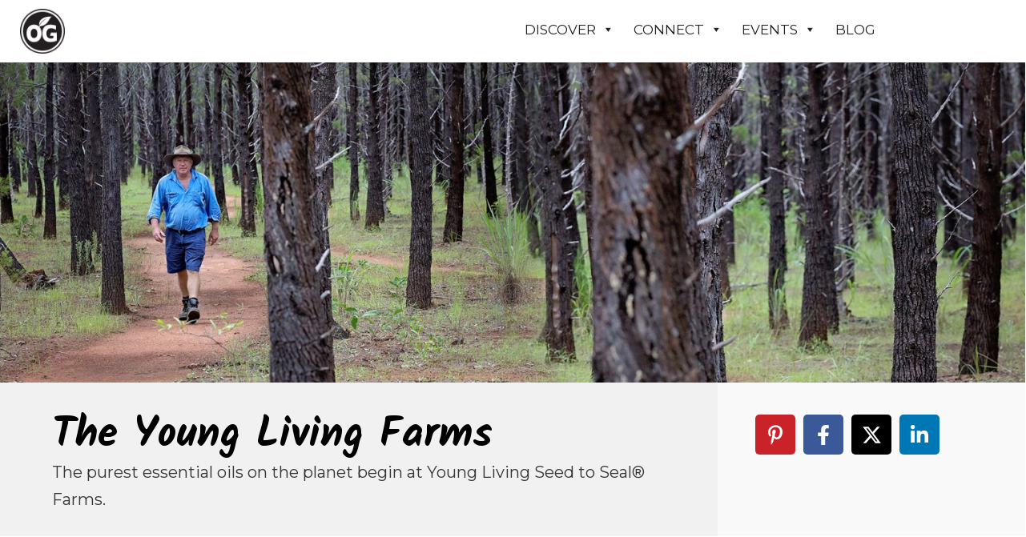

--- FILE ---
content_type: text/html; charset=UTF-8
request_url: https://oilygurus.com/the-young-living-farms/
body_size: 13948
content:

<!doctype html>
<html lang="en-US">
<head>
	<meta charset="UTF-8">
	<meta name="viewport" content="width=device-width, initial-scale=1">
	<link rel="profile" href="https://gmpg.org/xfn/11">

	
<!-- SEO and Open Graph v2.1 Grok Verified -->
<!-- adjust for default fallback image for X and OG as it's a manual path right now -->

<meta charset="UTF-8">
<meta name="viewport" content="width=device-width, initial-scale=1">
<title>The Young Living Farms</title>
<meta name="description" content="Young Living&nbsp;essential oils&nbsp;come with peace of mind you won’t find&nbsp;anywhere&nbsp;else, and it all begins with their farms. Young Living cultivates, harvests and distills many of their essential oils themselves, thus..." />
<meta name="robots" content="index, follow">
<link rel="canonical" href="https://oilygurus.com/the-young-living-farms/" />
<meta property="og:locale" content="en_US" />
<meta property="og:site_name" content="Oily Gurus" />
<meta property="og:type" content="website" />
<meta property="og:title" content="The Young Living Farms" />
<meta property="og:description" content="Young Living&nbsp;essential oils&nbsp;come with peace of mind you won’t find&nbsp;anywhere&nbsp;else, and it all begins with their farms. Young Living cultivates, harvests and distills many of their essential oils themselves, thus..." />
<meta property="og:url" content="https://oilygurus.com/the-young-living-farms/" />
<meta property="og:image" content="https://oilygurus.com/wp-content/themes/oily-gurus/images/default-og-image.jpg" />
<meta name="twitter:card" content="summary_large_image">
<meta name="twitter:site" content="">
<meta name="twitter:title" content="The Young Living Farms" />
<meta name="twitter:description" content="Young Living&nbsp;essential oils&nbsp;come with peace of mind you won’t find&nbsp;anywhere&nbsp;else, and it all begins with their farms. Young Living cultivates, harvests and distills many of their essential oils themselves, thus..." />
<meta name="twitter:image" content="https://oilygurus.com/wp-content/themes/oily-gurus/images/default-og-image.jpg" />
<!-- End SEO and Open Graph -->
	<!-- Favicons -->
	<link href='https://oilygurus.com/wp-content/themes/oily-gurus/assets/media/favicon.png' rel='icon' type='images/jpg'/>
	<link rel="apple-touch-icon-precomposed" href="https://oilygurus.com/wp-content/themes/oily-gurus/assets/media/featured/large-favicon.png">
	<meta name="msapplication-TileColor" content="#fff">
	<meta name="msapplication-TileImage" content="https://oilygurus.com/wp-content/themes/oily-gurus/assets/media/featured/large-favicon.png">

	<link rel="preconnect" href="https://fonts.googleapis.com">
	<link rel="preconnect" href="https://fonts.gstatic.com" crossorigin>
	<link href="https://fonts.googleapis.com/css2?family=Montserrat:ital,wght@0,100..900;1,100..900&family=Oooh+Baby&display=swap" rel="stylesheet">

	<link href="https://fonts.googleapis.com/css2?family=Kalam:wght@400;700&display=swap" rel="stylesheet">
	<link href="//cdn.jsdelivr.net/npm/featherlight@1.7.14/release/featherlight.min.css" type="text/css" rel="stylesheet" />
	<link href="https://fonts.googleapis.com/css2?family=Leckerli+One&display=swap" rel="stylesheet">

<script>

$(function() {
  $('a[href*=#]').on('click', function(e) {
    e.preventDefault();
    $('html, body').animate({ scrollTop: $($(this).attr('href')).offset().top}, 500, 'linear');
  });
});

</script>

<style media="screen" type="text/css">
.example-obtuse:before{border-color:transparent ;}
.header-image{background: url('https://oilygurus.com/wp-content/uploads/header-young-living-farms.jpg');width:100%;height:270px;background-size:1000px 270px;}
.header-image-small{background: url('https://oilygurus.com/wp-content/uploads/header-young-living-farms.jpg');width:100%;height:150px;background-size:1000px 150px;}
.farm-logo{width:px;}
.automation-main{min-height:px;background:url('') no-repeat;background-size:cover;}
.fo-container-wide{background:url(https://oilygurus.com/wp-content/themes/oily-gurus/assets/media/featured/fo-bw-.jpg);background-size:cover;}
.blog-tag-cat-title{;}
.sections2-left h2 {;font-size:43px;}
.eo-optin-title {;font-size:74px;}
input.wpcf7-form-control.wpcf7-submit.eo-submit{background: !important;display:inline-block;color:#fff;font-weight:400;margin:17px auto;padding:17px 0 11px 0;-webkit-border-radius: 3px 3px 3px 3px;border-radius: 3px 3px 3px 3px;}
input#mc-embedded-subscribe.button {background:#000 !important;color:#fff;font-size:22px;padding:9px 17px 7px 17px;min-height:50px;}

/*** 1200px ***/
@media screen and (max-width: 1200px) {
.fo-container-wide{display:none;}
.fo-container-medium{display:block;background:url('https://oilygurus.com/wp-content/themes/oily-gurus/assets/media/featured/fo-bm-.jpg');background-size:cover;}

}

/*** 1000px ***/
@media screen and (max-width: 1000px) {
.fo-container-medium{display:none;}
.fo-container-small{display:block;background:url('https://oilygurus.com/wp-content/themes/oily-gurus/assets/media/featured/fo-bs-.jpg');background-size:cover;}
/* large sub header */
.image-sub-container{max-width:500px !important;margin:25px 0 0 0 !important;}

}

/*** 950px ***/
@media screen and (max-width: 950px) {
.automation-main{min-height:px;background:url() no-repeat;background-size:cover;}

}

/*** 850px ***/
@media screen and (max-width: 850px) {
.square-main{flex-direction:column !important;}

}

/*** 800px ***/
@media screen and (max-width: 800px) {
.fo-container-small{display:none;}
.fo-container-tablet{display:block;background:url('https://oilygurus.com/wp-content/themes/oily-gurus/assets/media/featured/fo-bt-.jpg');background-size:cover;}
/* large sub header */
.image-sub-container{max-width:450px !important;}
.image-sub-slug-two-title{font-size:38px !important;}
}

/*** 600px ***/
@media screen and (max-width: 600px) {
.automation-main{background: !important;}

}


</style>

	<title>The Young Living Farms &#8211; Oily Gurus</title>
<meta name='robots' content='max-image-preview:large' />
	<style>img:is([sizes="auto" i], [sizes^="auto," i]) { contain-intrinsic-size: 3000px 1500px }</style>
	
            <script data-no-defer="1" data-ezscrex="false" data-cfasync="false" data-pagespeed-no-defer data-cookieconsent="ignore">
                var ctPublicFunctions = {"_ajax_nonce":"008fc2d38c","_rest_nonce":"21a2da08bb","_ajax_url":"\/wp-admin\/admin-ajax.php","_rest_url":"https:\/\/oilygurus.com\/wp-json\/","data__cookies_type":"native","data__ajax_type":"rest","data__bot_detector_enabled":0,"data__frontend_data_log_enabled":1,"cookiePrefix":"","wprocket_detected":false,"host_url":"oilygurus.com","text__ee_click_to_select":"Click to select the whole data","text__ee_original_email":"The complete one is","text__ee_got_it":"Got it","text__ee_blocked":"Blocked","text__ee_cannot_connect":"Cannot connect","text__ee_cannot_decode":"Can not decode email. Unknown reason","text__ee_email_decoder":"CleanTalk email decoder","text__ee_wait_for_decoding":"The magic is on the way!","text__ee_decoding_process":"Please wait a few seconds while we decode the contact data."}
            </script>
        
            <script data-no-defer="1" data-ezscrex="false" data-cfasync="false" data-pagespeed-no-defer data-cookieconsent="ignore">
                var ctPublic = {"_ajax_nonce":"008fc2d38c","settings__forms__check_internal":"1","settings__forms__check_external":"0","settings__forms__force_protection":0,"settings__forms__search_test":"1","settings__data__bot_detector_enabled":0,"settings__sfw__anti_crawler":"0","blog_home":"https:\/\/oilygurus.com\/","pixel__setting":"0","pixel__enabled":false,"pixel__url":null,"data__email_check_before_post":1,"data__email_check_exist_post":0,"data__cookies_type":"native","data__key_is_ok":true,"data__visible_fields_required":true,"wl_brandname":"Anti-Spam by CleanTalk","wl_brandname_short":"CleanTalk","ct_checkjs_key":"d2cb81b6d8e7b6639991b3f544787186b3b7c57ea2492a4393146c9fb64ef050","emailEncoderPassKey":"dea0e4be5408ac7ba00aef306594c9c9","bot_detector_forms_excluded":"W10=","advancedCacheExists":false,"varnishCacheExists":false,"wc_ajax_add_to_cart":false,"theRealPerson":{"phrases":{"trpHeading":"The Real Person Badge!","trpContent1":"The commenter acts as a real person and verified as not a bot.","trpContent2":"Passed all tests against spam bots. Anti-Spam by CleanTalk.","trpContentLearnMore":"Learn more"},"trpContentLink":"https:\/\/cleantalk.org\/the-real-person?utm_id=&amp;utm_term=&amp;utm_source=admin_side&amp;utm_medium=trp_badge&amp;utm_content=trp_badge_link_click&amp;utm_campaign=apbct_links","imgPersonUrl":"https:\/\/oilygurus.com\/wp-content\/plugins\/cleantalk-spam-protect\/css\/images\/real_user.svg","imgShieldUrl":"https:\/\/oilygurus.com\/wp-content\/plugins\/cleantalk-spam-protect\/css\/images\/shield.svg"}}
            </script>
        
<!-- Novashare v.1.6.3 https://novashare.io/ -->
<meta property="og:locale" content="en_US" />
<meta property="og:type" content="article" />
<meta property="og:title" content="The Young Living Farms" />
<meta property="og:description" content="Young Living&nbsp;essential oils&nbsp;come with peace of mind you won’t find&nbsp;anywhere&nbsp;else, and it ..." />
<meta property="og:url" content="https://oilygurus.com/the-young-living-farms/" />
<meta property="og:site_name" content="Oily Gurus" />
<meta property="og:updated_time" content="2020-09-23T13:02:57+00:00" />
<meta property="article:published_time" content="2020-09-17T16:37:45+00:00" />
<meta property="article:modified_time" content="2020-09-23T13:02:57+00:00" />
<meta name="twitter:card" content="summary_large_image" />
<meta name="twitter:title" content="The Young Living Farms" />
<meta name="twitter:description" content="Young Living&nbsp;essential oils&nbsp;come with peace of mind you won’t find&nbsp;anywhere&nbsp;else, and it ..." />
<!-- / Novashare -->
<link rel="alternate" type="application/rss+xml" title="Oily Gurus &raquo; Feed" href="https://oilygurus.com/feed/" />
<link rel="alternate" type="application/rss+xml" title="Oily Gurus &raquo; Comments Feed" href="https://oilygurus.com/comments/feed/" />
<script>
window._wpemojiSettings = {"baseUrl":"https:\/\/s.w.org\/images\/core\/emoji\/16.0.1\/72x72\/","ext":".png","svgUrl":"https:\/\/s.w.org\/images\/core\/emoji\/16.0.1\/svg\/","svgExt":".svg","source":{"concatemoji":"https:\/\/oilygurus.com\/wp-includes\/js\/wp-emoji-release.min.js?ver=6.8.3"}};
/*! This file is auto-generated */
!function(s,n){var o,i,e;function c(e){try{var t={supportTests:e,timestamp:(new Date).valueOf()};sessionStorage.setItem(o,JSON.stringify(t))}catch(e){}}function p(e,t,n){e.clearRect(0,0,e.canvas.width,e.canvas.height),e.fillText(t,0,0);var t=new Uint32Array(e.getImageData(0,0,e.canvas.width,e.canvas.height).data),a=(e.clearRect(0,0,e.canvas.width,e.canvas.height),e.fillText(n,0,0),new Uint32Array(e.getImageData(0,0,e.canvas.width,e.canvas.height).data));return t.every(function(e,t){return e===a[t]})}function u(e,t){e.clearRect(0,0,e.canvas.width,e.canvas.height),e.fillText(t,0,0);for(var n=e.getImageData(16,16,1,1),a=0;a<n.data.length;a++)if(0!==n.data[a])return!1;return!0}function f(e,t,n,a){switch(t){case"flag":return n(e,"\ud83c\udff3\ufe0f\u200d\u26a7\ufe0f","\ud83c\udff3\ufe0f\u200b\u26a7\ufe0f")?!1:!n(e,"\ud83c\udde8\ud83c\uddf6","\ud83c\udde8\u200b\ud83c\uddf6")&&!n(e,"\ud83c\udff4\udb40\udc67\udb40\udc62\udb40\udc65\udb40\udc6e\udb40\udc67\udb40\udc7f","\ud83c\udff4\u200b\udb40\udc67\u200b\udb40\udc62\u200b\udb40\udc65\u200b\udb40\udc6e\u200b\udb40\udc67\u200b\udb40\udc7f");case"emoji":return!a(e,"\ud83e\udedf")}return!1}function g(e,t,n,a){var r="undefined"!=typeof WorkerGlobalScope&&self instanceof WorkerGlobalScope?new OffscreenCanvas(300,150):s.createElement("canvas"),o=r.getContext("2d",{willReadFrequently:!0}),i=(o.textBaseline="top",o.font="600 32px Arial",{});return e.forEach(function(e){i[e]=t(o,e,n,a)}),i}function t(e){var t=s.createElement("script");t.src=e,t.defer=!0,s.head.appendChild(t)}"undefined"!=typeof Promise&&(o="wpEmojiSettingsSupports",i=["flag","emoji"],n.supports={everything:!0,everythingExceptFlag:!0},e=new Promise(function(e){s.addEventListener("DOMContentLoaded",e,{once:!0})}),new Promise(function(t){var n=function(){try{var e=JSON.parse(sessionStorage.getItem(o));if("object"==typeof e&&"number"==typeof e.timestamp&&(new Date).valueOf()<e.timestamp+604800&&"object"==typeof e.supportTests)return e.supportTests}catch(e){}return null}();if(!n){if("undefined"!=typeof Worker&&"undefined"!=typeof OffscreenCanvas&&"undefined"!=typeof URL&&URL.createObjectURL&&"undefined"!=typeof Blob)try{var e="postMessage("+g.toString()+"("+[JSON.stringify(i),f.toString(),p.toString(),u.toString()].join(",")+"));",a=new Blob([e],{type:"text/javascript"}),r=new Worker(URL.createObjectURL(a),{name:"wpTestEmojiSupports"});return void(r.onmessage=function(e){c(n=e.data),r.terminate(),t(n)})}catch(e){}c(n=g(i,f,p,u))}t(n)}).then(function(e){for(var t in e)n.supports[t]=e[t],n.supports.everything=n.supports.everything&&n.supports[t],"flag"!==t&&(n.supports.everythingExceptFlag=n.supports.everythingExceptFlag&&n.supports[t]);n.supports.everythingExceptFlag=n.supports.everythingExceptFlag&&!n.supports.flag,n.DOMReady=!1,n.readyCallback=function(){n.DOMReady=!0}}).then(function(){return e}).then(function(){var e;n.supports.everything||(n.readyCallback(),(e=n.source||{}).concatemoji?t(e.concatemoji):e.wpemoji&&e.twemoji&&(t(e.twemoji),t(e.wpemoji)))}))}((window,document),window._wpemojiSettings);
</script>
<style id='wp-emoji-styles-inline-css' type='text/css'>

	img.wp-smiley, img.emoji {
		display: inline !important;
		border: none !important;
		box-shadow: none !important;
		height: 1em !important;
		width: 1em !important;
		margin: 0 0.07em !important;
		vertical-align: -0.1em !important;
		background: none !important;
		padding: 0 !important;
	}
</style>
<link rel='stylesheet' id='wp-block-library-css' href='https://oilygurus.com/wp-includes/css/dist/block-library/style.min.css?ver=6.8.3' type='text/css' media='all' />
<style id='classic-theme-styles-inline-css' type='text/css'>
/*! This file is auto-generated */
.wp-block-button__link{color:#fff;background-color:#32373c;border-radius:9999px;box-shadow:none;text-decoration:none;padding:calc(.667em + 2px) calc(1.333em + 2px);font-size:1.125em}.wp-block-file__button{background:#32373c;color:#fff;text-decoration:none}
</style>
<style id='global-styles-inline-css' type='text/css'>
:root{--wp--preset--aspect-ratio--square: 1;--wp--preset--aspect-ratio--4-3: 4/3;--wp--preset--aspect-ratio--3-4: 3/4;--wp--preset--aspect-ratio--3-2: 3/2;--wp--preset--aspect-ratio--2-3: 2/3;--wp--preset--aspect-ratio--16-9: 16/9;--wp--preset--aspect-ratio--9-16: 9/16;--wp--preset--color--black: #000000;--wp--preset--color--cyan-bluish-gray: #abb8c3;--wp--preset--color--white: #ffffff;--wp--preset--color--pale-pink: #f78da7;--wp--preset--color--vivid-red: #cf2e2e;--wp--preset--color--luminous-vivid-orange: #ff6900;--wp--preset--color--luminous-vivid-amber: #fcb900;--wp--preset--color--light-green-cyan: #7bdcb5;--wp--preset--color--vivid-green-cyan: #00d084;--wp--preset--color--pale-cyan-blue: #8ed1fc;--wp--preset--color--vivid-cyan-blue: #0693e3;--wp--preset--color--vivid-purple: #9b51e0;--wp--preset--gradient--vivid-cyan-blue-to-vivid-purple: linear-gradient(135deg,rgba(6,147,227,1) 0%,rgb(155,81,224) 100%);--wp--preset--gradient--light-green-cyan-to-vivid-green-cyan: linear-gradient(135deg,rgb(122,220,180) 0%,rgb(0,208,130) 100%);--wp--preset--gradient--luminous-vivid-amber-to-luminous-vivid-orange: linear-gradient(135deg,rgba(252,185,0,1) 0%,rgba(255,105,0,1) 100%);--wp--preset--gradient--luminous-vivid-orange-to-vivid-red: linear-gradient(135deg,rgba(255,105,0,1) 0%,rgb(207,46,46) 100%);--wp--preset--gradient--very-light-gray-to-cyan-bluish-gray: linear-gradient(135deg,rgb(238,238,238) 0%,rgb(169,184,195) 100%);--wp--preset--gradient--cool-to-warm-spectrum: linear-gradient(135deg,rgb(74,234,220) 0%,rgb(151,120,209) 20%,rgb(207,42,186) 40%,rgb(238,44,130) 60%,rgb(251,105,98) 80%,rgb(254,248,76) 100%);--wp--preset--gradient--blush-light-purple: linear-gradient(135deg,rgb(255,206,236) 0%,rgb(152,150,240) 100%);--wp--preset--gradient--blush-bordeaux: linear-gradient(135deg,rgb(254,205,165) 0%,rgb(254,45,45) 50%,rgb(107,0,62) 100%);--wp--preset--gradient--luminous-dusk: linear-gradient(135deg,rgb(255,203,112) 0%,rgb(199,81,192) 50%,rgb(65,88,208) 100%);--wp--preset--gradient--pale-ocean: linear-gradient(135deg,rgb(255,245,203) 0%,rgb(182,227,212) 50%,rgb(51,167,181) 100%);--wp--preset--gradient--electric-grass: linear-gradient(135deg,rgb(202,248,128) 0%,rgb(113,206,126) 100%);--wp--preset--gradient--midnight: linear-gradient(135deg,rgb(2,3,129) 0%,rgb(40,116,252) 100%);--wp--preset--font-size--small: 13px;--wp--preset--font-size--medium: 20px;--wp--preset--font-size--large: 36px;--wp--preset--font-size--x-large: 42px;--wp--preset--spacing--20: 0.44rem;--wp--preset--spacing--30: 0.67rem;--wp--preset--spacing--40: 1rem;--wp--preset--spacing--50: 1.5rem;--wp--preset--spacing--60: 2.25rem;--wp--preset--spacing--70: 3.38rem;--wp--preset--spacing--80: 5.06rem;--wp--preset--shadow--natural: 6px 6px 9px rgba(0, 0, 0, 0.2);--wp--preset--shadow--deep: 12px 12px 50px rgba(0, 0, 0, 0.4);--wp--preset--shadow--sharp: 6px 6px 0px rgba(0, 0, 0, 0.2);--wp--preset--shadow--outlined: 6px 6px 0px -3px rgba(255, 255, 255, 1), 6px 6px rgba(0, 0, 0, 1);--wp--preset--shadow--crisp: 6px 6px 0px rgba(0, 0, 0, 1);}:where(.is-layout-flex){gap: 0.5em;}:where(.is-layout-grid){gap: 0.5em;}body .is-layout-flex{display: flex;}.is-layout-flex{flex-wrap: wrap;align-items: center;}.is-layout-flex > :is(*, div){margin: 0;}body .is-layout-grid{display: grid;}.is-layout-grid > :is(*, div){margin: 0;}:where(.wp-block-columns.is-layout-flex){gap: 2em;}:where(.wp-block-columns.is-layout-grid){gap: 2em;}:where(.wp-block-post-template.is-layout-flex){gap: 1.25em;}:where(.wp-block-post-template.is-layout-grid){gap: 1.25em;}.has-black-color{color: var(--wp--preset--color--black) !important;}.has-cyan-bluish-gray-color{color: var(--wp--preset--color--cyan-bluish-gray) !important;}.has-white-color{color: var(--wp--preset--color--white) !important;}.has-pale-pink-color{color: var(--wp--preset--color--pale-pink) !important;}.has-vivid-red-color{color: var(--wp--preset--color--vivid-red) !important;}.has-luminous-vivid-orange-color{color: var(--wp--preset--color--luminous-vivid-orange) !important;}.has-luminous-vivid-amber-color{color: var(--wp--preset--color--luminous-vivid-amber) !important;}.has-light-green-cyan-color{color: var(--wp--preset--color--light-green-cyan) !important;}.has-vivid-green-cyan-color{color: var(--wp--preset--color--vivid-green-cyan) !important;}.has-pale-cyan-blue-color{color: var(--wp--preset--color--pale-cyan-blue) !important;}.has-vivid-cyan-blue-color{color: var(--wp--preset--color--vivid-cyan-blue) !important;}.has-vivid-purple-color{color: var(--wp--preset--color--vivid-purple) !important;}.has-black-background-color{background-color: var(--wp--preset--color--black) !important;}.has-cyan-bluish-gray-background-color{background-color: var(--wp--preset--color--cyan-bluish-gray) !important;}.has-white-background-color{background-color: var(--wp--preset--color--white) !important;}.has-pale-pink-background-color{background-color: var(--wp--preset--color--pale-pink) !important;}.has-vivid-red-background-color{background-color: var(--wp--preset--color--vivid-red) !important;}.has-luminous-vivid-orange-background-color{background-color: var(--wp--preset--color--luminous-vivid-orange) !important;}.has-luminous-vivid-amber-background-color{background-color: var(--wp--preset--color--luminous-vivid-amber) !important;}.has-light-green-cyan-background-color{background-color: var(--wp--preset--color--light-green-cyan) !important;}.has-vivid-green-cyan-background-color{background-color: var(--wp--preset--color--vivid-green-cyan) !important;}.has-pale-cyan-blue-background-color{background-color: var(--wp--preset--color--pale-cyan-blue) !important;}.has-vivid-cyan-blue-background-color{background-color: var(--wp--preset--color--vivid-cyan-blue) !important;}.has-vivid-purple-background-color{background-color: var(--wp--preset--color--vivid-purple) !important;}.has-black-border-color{border-color: var(--wp--preset--color--black) !important;}.has-cyan-bluish-gray-border-color{border-color: var(--wp--preset--color--cyan-bluish-gray) !important;}.has-white-border-color{border-color: var(--wp--preset--color--white) !important;}.has-pale-pink-border-color{border-color: var(--wp--preset--color--pale-pink) !important;}.has-vivid-red-border-color{border-color: var(--wp--preset--color--vivid-red) !important;}.has-luminous-vivid-orange-border-color{border-color: var(--wp--preset--color--luminous-vivid-orange) !important;}.has-luminous-vivid-amber-border-color{border-color: var(--wp--preset--color--luminous-vivid-amber) !important;}.has-light-green-cyan-border-color{border-color: var(--wp--preset--color--light-green-cyan) !important;}.has-vivid-green-cyan-border-color{border-color: var(--wp--preset--color--vivid-green-cyan) !important;}.has-pale-cyan-blue-border-color{border-color: var(--wp--preset--color--pale-cyan-blue) !important;}.has-vivid-cyan-blue-border-color{border-color: var(--wp--preset--color--vivid-cyan-blue) !important;}.has-vivid-purple-border-color{border-color: var(--wp--preset--color--vivid-purple) !important;}.has-vivid-cyan-blue-to-vivid-purple-gradient-background{background: var(--wp--preset--gradient--vivid-cyan-blue-to-vivid-purple) !important;}.has-light-green-cyan-to-vivid-green-cyan-gradient-background{background: var(--wp--preset--gradient--light-green-cyan-to-vivid-green-cyan) !important;}.has-luminous-vivid-amber-to-luminous-vivid-orange-gradient-background{background: var(--wp--preset--gradient--luminous-vivid-amber-to-luminous-vivid-orange) !important;}.has-luminous-vivid-orange-to-vivid-red-gradient-background{background: var(--wp--preset--gradient--luminous-vivid-orange-to-vivid-red) !important;}.has-very-light-gray-to-cyan-bluish-gray-gradient-background{background: var(--wp--preset--gradient--very-light-gray-to-cyan-bluish-gray) !important;}.has-cool-to-warm-spectrum-gradient-background{background: var(--wp--preset--gradient--cool-to-warm-spectrum) !important;}.has-blush-light-purple-gradient-background{background: var(--wp--preset--gradient--blush-light-purple) !important;}.has-blush-bordeaux-gradient-background{background: var(--wp--preset--gradient--blush-bordeaux) !important;}.has-luminous-dusk-gradient-background{background: var(--wp--preset--gradient--luminous-dusk) !important;}.has-pale-ocean-gradient-background{background: var(--wp--preset--gradient--pale-ocean) !important;}.has-electric-grass-gradient-background{background: var(--wp--preset--gradient--electric-grass) !important;}.has-midnight-gradient-background{background: var(--wp--preset--gradient--midnight) !important;}.has-small-font-size{font-size: var(--wp--preset--font-size--small) !important;}.has-medium-font-size{font-size: var(--wp--preset--font-size--medium) !important;}.has-large-font-size{font-size: var(--wp--preset--font-size--large) !important;}.has-x-large-font-size{font-size: var(--wp--preset--font-size--x-large) !important;}
:where(.wp-block-post-template.is-layout-flex){gap: 1.25em;}:where(.wp-block-post-template.is-layout-grid){gap: 1.25em;}
:where(.wp-block-columns.is-layout-flex){gap: 2em;}:where(.wp-block-columns.is-layout-grid){gap: 2em;}
:root :where(.wp-block-pullquote){font-size: 1.5em;line-height: 1.6;}
</style>
<link rel='stylesheet' id='cleantalk-public-css-css' href='https://oilygurus.com/wp-content/plugins/cleantalk-spam-protect/css/cleantalk-public.min.css?ver=6.67_1761955985' type='text/css' media='all' />
<link rel='stylesheet' id='cleantalk-email-decoder-css-css' href='https://oilygurus.com/wp-content/plugins/cleantalk-spam-protect/css/cleantalk-email-decoder.min.css?ver=6.67_1761955985' type='text/css' media='all' />
<link rel='stylesheet' id='cleantalk-trp-css-css' href='https://oilygurus.com/wp-content/plugins/cleantalk-spam-protect/css/cleantalk-trp.min.css?ver=6.67_1761955985' type='text/css' media='all' />
<link rel='stylesheet' id='contact-form-7-css' href='https://oilygurus.com/wp-content/plugins/contact-form-7/includes/css/styles.css?ver=6.1.3' type='text/css' media='all' />
<link rel='stylesheet' id='novashare-css-css' href='https://oilygurus.com/wp-content/plugins/novashare/css/style.min.css?ver=1.6.3' type='text/css' media='all' />
<link rel='stylesheet' id='wpcf7-redirect-script-frontend-css' href='https://oilygurus.com/wp-content/plugins/wpcf7-redirect/build/assets/frontend-script.css?ver=2c532d7e2be36f6af233' type='text/css' media='all' />
<link rel='stylesheet' id='megamenu-css' href='https://oilygurus.com/wp-content/uploads/maxmegamenu/style.css?ver=8b8742' type='text/css' media='all' />
<link rel='stylesheet' id='dashicons-css' href='https://oilygurus.com/wp-includes/css/dashicons.min.css?ver=6.8.3' type='text/css' media='all' />
<link rel='stylesheet' id='oily-gurus-style-css' href='https://oilygurus.com/wp-content/themes/oily-gurus/style.css?ver=1.0.0' type='text/css' media='all' />
<link rel='stylesheet' id='kb-css' href='https://oilygurus.com/wp-content/themes/oily-gurus/assets/oilygurus.css?ver=6.8.3' type='text/css' media='all' />
<script src="https://oilygurus.com/wp-content/plugins/cleantalk-spam-protect/js/apbct-public-bundle_int-protection_gathering.min.js?ver=6.67_1761955985" id="apbct-public-bundle_int-protection_gathering.min-js-js"></script>
<script src="https://oilygurus.com/wp-includes/js/jquery/jquery.min.js?ver=3.7.1" id="jquery-core-js"></script>
<script src="https://oilygurus.com/wp-includes/js/jquery/jquery-migrate.min.js?ver=3.4.1" id="jquery-migrate-js"></script>
<link rel="https://api.w.org/" href="https://oilygurus.com/wp-json/" /><link rel="alternate" title="JSON" type="application/json" href="https://oilygurus.com/wp-json/wp/v2/pages/10000022" /><link rel="EditURI" type="application/rsd+xml" title="RSD" href="https://oilygurus.com/xmlrpc.php?rsd" />
<meta name="generator" content="WordPress 6.8.3" />
<link rel="canonical" href="https://oilygurus.com/the-young-living-farms/" />
<link rel='shortlink' href='https://oilygurus.com/?p=10000022' />
<link rel="alternate" title="oEmbed (JSON)" type="application/json+oembed" href="https://oilygurus.com/wp-json/oembed/1.0/embed?url=https%3A%2F%2Foilygurus.com%2Fthe-young-living-farms%2F" />
<link rel="alternate" title="oEmbed (XML)" type="text/xml+oembed" href="https://oilygurus.com/wp-json/oembed/1.0/embed?url=https%3A%2F%2Foilygurus.com%2Fthe-young-living-farms%2F&#038;format=xml" />
<style type="text/css">/** Mega Menu CSS: fs **/</style>

	

<!-- Schema v2.2 with FAQ add-on -->

<script type="application/ld+json">
{
    "@context": "https://schema.org",
    "@type": "WebSite",
    "@id": "https://oilygurus.com#website",
    "url": "https://oilygurus.com",
    "name": "Oily Gurus"
}</script>

<!-- WebPage Schema -->
<script type="application/ld+json">
{
    "@context": "https://schema.org",
    "@type": "WebPage",
    "@id": "https://oilygurus.com/the-young-living-farms/#webpage",
    "url": "https://oilygurus.com/the-young-living-farms/",
    "name": "The Young Living Farms",
    "isPartOf": {
        "@id": "https://oilygurus.com#website"
    },
    "potentialAction": {
        "@type": "ReadAction",
        "target": "https://oilygurus.com/the-young-living-farms/"
    },
    "inLanguage": "en-US",
    "breadcrumb": {
        "@context": "https://schema.org",
        "@type": "BreadcrumbList",
        "itemListElement": [
            {
                "@type": "ListItem",
                "position": 1,
                "name": "Oily Gurus",
                "item": "https://oilygurus.com"
            },
            {
                "@type": "ListItem",
                "position": 2,
                "name": "The Young Living Farms",
                "item": "https://oilygurus.com/the-young-living-farms/"
            }
        ]
    },
    "description": "Young Living&nbsp;essential oils&nbsp;come with peace of mind you won\u2019t find&nbsp;anywhere&nbsp;else, and it all begins with their farms. Young Living cultivates, harvests and distills many of their essential oils themselves, thus",
    "datePublished": "2020-09-17T16:37:45-05:00",
    "dateModified": "2020-09-23T13:02:57-05:00"
}</script>

<!-- QAPage Schema -->

<!-- Movie Schema -->

<!-- Article Schema -->

</head>

<div class="top box-sizing">

			<div class="logo"><a href="https://oilygurus.com"><img src="https://oilygurus.com/wp-content/themes/oily-gurus/assets/media/logo.png" alt="Oily Gurus"></a></div>

			<div class="navigation box-sizing">
					<div id="mega-menu-wrap-menu-1" class="mega-menu-wrap"><div class="mega-menu-toggle"><div class="mega-toggle-blocks-left"></div><div class="mega-toggle-blocks-center"></div><div class="mega-toggle-blocks-right"><div class='mega-toggle-block mega-menu-toggle-animated-block mega-toggle-block-0' id='mega-toggle-block-0'><button aria-label="Toggle Menu" class="mega-toggle-animated mega-toggle-animated-slider" type="button" aria-expanded="false">
                  <span class="mega-toggle-animated-box">
                    <span class="mega-toggle-animated-inner"></span>
                  </span>
                </button></div></div></div><ul id="mega-menu-menu-1" class="mega-menu max-mega-menu mega-menu-horizontal mega-no-js" data-event="hover_intent" data-effect="fade_up" data-effect-speed="200" data-effect-mobile="disabled" data-effect-speed-mobile="0" data-mobile-force-width="false" data-second-click="go" data-document-click="collapse" data-vertical-behaviour="standard" data-breakpoint="900" data-unbind="true" data-mobile-state="collapse_all" data-mobile-direction="vertical" data-hover-intent-timeout="300" data-hover-intent-interval="100"><li class="mega-menu-item mega-menu-item-type-custom mega-menu-item-object-custom mega-current-menu-ancestor mega-current-menu-parent mega-menu-item-has-children mega-align-bottom-left mega-menu-flyout mega-menu-item-13" id="mega-menu-item-13"><a class="mega-menu-link" href="#" aria-expanded="false" tabindex="0">DISCOVER<span class="mega-indicator" aria-hidden="true"></span></a>
<ul class="mega-sub-menu">
<li class="mega-menu-item mega-menu-item-type-post_type mega-menu-item-object-page mega-menu-item-9999747" id="mega-menu-item-9999747"><a class="mega-menu-link" href="https://oilygurus.com/essential-oils/">What are Essential Oils?</a></li><li class="mega-menu-item mega-menu-item-type-post_type mega-menu-item-object-page mega-menu-item-9999837" id="mega-menu-item-9999837"><a class="mega-menu-link" href="https://oilygurus.com/young-living-seed-to-seal/">The Industry Leading Seed to Seal</a></li><li class="mega-menu-item mega-menu-item-type-post_type mega-menu-item-object-page mega-menu-item-9998289" id="mega-menu-item-9998289"><a class="mega-menu-link" href="https://oilygurus.com/featured-essential-oils/">Featured Essential Oils</a></li><li class="mega-menu-item mega-menu-item-type-post_type mega-menu-item-object-page mega-current-menu-item mega-page_item mega-page-item-10000022 mega-current_page_item mega-menu-item-10000024" id="mega-menu-item-10000024"><a class="mega-menu-link" href="https://oilygurus.com/the-young-living-farms/" aria-current="page">The Young Living Farms</a></li></ul>
</li><li class="mega-menu-item mega-menu-item-type-custom mega-menu-item-object-custom mega-menu-item-has-children mega-align-bottom-left mega-menu-flyout mega-menu-item-14" id="mega-menu-item-14"><a class="mega-menu-link" href="#" aria-expanded="false" tabindex="0">CONNECT<span class="mega-indicator" aria-hidden="true"></span></a>
<ul class="mega-sub-menu">
<li class="mega-menu-item mega-menu-item-type-post_type mega-menu-item-object-page mega-menu-item-9999726" id="mega-menu-item-9999726"><a class="mega-menu-link" href="https://oilygurus.com/find-an-oily-guru/">Find an Oily Guru</a></li><li class="mega-menu-item mega-menu-item-type-post_type mega-menu-item-object-page mega-menu-item-10000233" id="mega-menu-item-10000233"><a class="mega-menu-link" href="https://oilygurus.com/search-by-skill-or-experience/">Locate by Skill or Experience</a></li><li class="mega-menu-item mega-menu-item-type-post_type mega-menu-item-object-page mega-menu-item-9999729" id="mega-menu-item-9999729"><a class="mega-menu-link" href="https://oilygurus.com/contact/">Contact</a></li></ul>
</li><li class="mega-menu-item mega-menu-item-type-custom mega-menu-item-object-custom mega-menu-item-has-children mega-align-bottom-left mega-menu-flyout mega-menu-item-15" id="mega-menu-item-15"><a class="mega-menu-link" href="#" aria-expanded="false" tabindex="0">EVENTS<span class="mega-indicator" aria-hidden="true"></span></a>
<ul class="mega-sub-menu">
<li class="mega-menu-item mega-menu-item-type-post_type mega-menu-item-object-page mega-menu-item-10001874" id="mega-menu-item-10001874"><a class="mega-menu-link" href="https://oilygurus.com/events/">Events</a></li><li class="mega-menu-item mega-menu-item-type-post_type mega-menu-item-object-page mega-menu-item-10000267" id="mega-menu-item-10000267"><a class="mega-menu-link" href="https://oilygurus.com/events-map/">Events by Location</a></li></ul>
</li><li class="mega-menu-item mega-menu-item-type-post_type mega-menu-item-object-page mega-align-bottom-left mega-menu-flyout mega-menu-item-10000273" id="mega-menu-item-10000273"><a class="mega-menu-link" href="https://oilygurus.com/blog/" tabindex="0">BLOG</a></li></ul></div>			</div>

		<div class="clear"></div>

</div>

<div class="clear"></div>

<body class="wp-singular page-template-default page page-id-10000022 wp-embed-responsive wp-theme-oily-gurus mega-menu-menu-1">
	<div class="page-header" style="background:url('https://oilygurus.com/wp-content/uploads/header-young-living-farms.jpg');background-size:cover;height:400px;"></div>
	<div class="mobile-page-header"><img src="https://oilygurus.com/wp-content/uploads/header-young-living-farms.jpg" alt="The Young Living Farms"></div>

<div class="blog-header box-sizing">

		<div class="blog-header-left box-sizing">
				<h1 class="sub-header-title">The Young Living Farms</h1>
				<div class="sub-header-text">The purest essential oils on the planet begin at Young Living Seed to Seal® Farms.</div>
				<div class="clear"></div>
		</div>

		<div class="blog-header-right box-sizing">
				<style>body .ns-inline .ns-total-share-count{color:kylerboudreau}</style><div class='ns-buttons ns-inline large ns-no-print'><div class='ns-buttons-wrapper'><a href='#' aria-label='Share on Pinterest' target='_blank' class='ns-button pinterest' rel='nofollow' data-pin-do='none'><span class='ns-button-wrapper ns-button-block ns-rounded'><span class='ns-button-icon ns-button-block'><svg xmlns="http://www.w3.org/2000/svg" viewBox="0 0 384 512"><path fill="currentColor" d="M204 6.5C101.4 6.5 0 74.9 0 185.6 0 256 39.6 296 63.6 296c9.9 0 15.6-27.6 15.6-35.4 0-9.3-23.7-29.1-23.7-67.8 0-80.4 61.2-137.4 140.4-137.4 68.1 0 118.5 38.7 118.5 109.8 0 53.1-21.3 152.7-90.3 152.7-24.9 0-46.2-18-46.2-43.8 0-37.8 26.4-74.4 26.4-113.4 0-66.2-93.9-54.2-93.9 25.8 0 16.8 2.1 35.4 9.6 50.7-13.8 59.4-42 147.9-42 209.1 0 18.9 2.7 37.5 4.5 56.4 3.4 3.8 1.7 3.4 6.9 1.5 50.4-69 48.6-82.5 71.4-172.8 12.3 23.4 44.1 36 69.3 36 106.2 0 153.9-103.5 153.9-196.8C384 71.3 298.2 6.5 204 6.5"/></svg></span><span class='ns-button-label ns-button-block ns-hide'><span class='ns-button-label-wrapper'>Pinterest</span></span></span></a><a href='https://www.facebook.com/sharer/sharer.php?u=https%3A%2F%2Foilygurus.com%2Fthe-young-living-farms%2F' aria-label='Share on Facebook' target='_blank' class='ns-button facebook' rel='nofollow'><span class='ns-button-wrapper ns-button-block ns-rounded'><span class='ns-button-icon ns-button-block'><svg xmlns="http://www.w3.org/2000/svg" viewBox="0 0 320 512"><path fill="currentColor" d="m279.14 288 14.22-92.66h-88.91v-60.13c0-25.35 12.42-50.06 52.24-50.06h40.42V6.26S260.43 0 225.36 0c-73.22 0-121.08 44.38-121.08 124.72v70.62H22.89V288h81.39v224h100.17V288z"/></svg></span><span class='ns-button-label ns-button-block ns-hide'><span class='ns-button-label-wrapper'>Facebook</span></span></span></a><a href='https://x.com/intent/tweet?text=The%20Young%20Living%20Farms&url=https%3A%2F%2Foilygurus.com%2Fthe-young-living-farms%2F' aria-label='Share on X' target='_blank' class='ns-button twitter' rel='nofollow'><span class='ns-button-wrapper ns-button-block ns-rounded'><span class='ns-button-icon ns-button-block'><svg xmlns="http://www.w3.org/2000/svg" viewBox="0 0 512 512"><path fill="currentColor" d="M389.2 48h70.6L305.6 224.2 487 464H345L233.7 318.6 106.5 464H35.8l164.9-188.5L26.8 48h145.6l100.5 132.9zm-24.8 373.8h39.1L151.1 88h-42z"/></svg></span><span class='ns-button-label ns-button-block ns-hide'><span class='ns-button-label-wrapper'>X</span></span></span></a><a href='https://www.linkedin.com/shareArticle?title=The%20Young%20Living%20Farms&url=https%3A%2F%2Foilygurus.com%2Fthe-young-living-farms%2F&mini=true' aria-label='Share on LinkedIn' target='_blank' class='ns-button linkedin' rel='nofollow'><span class='ns-button-wrapper ns-button-block ns-rounded'><span class='ns-button-icon ns-button-block'><svg xmlns="http://www.w3.org/2000/svg" viewBox="0 0 448 512"><path fill="currentColor" d="M100.28 448H7.4V148.9h92.88zM53.79 108.1C24.09 108.1 0 83.5 0 53.8a53.79 53.79 0 0 1 107.58 0c0 29.7-24.1 54.3-53.79 54.3M447.9 448h-92.68V302.4c0-34.7-.7-79.2-48.29-79.2-48.29 0-55.69 37.7-55.69 76.7V448h-92.78V148.9h89.08v40.8h1.3c12.4-23.5 42.69-48.3 87.88-48.3 94 0 111.28 61.9 111.28 142.3V448z"/></svg></span><span class='ns-button-label ns-button-block ns-hide'><span class='ns-button-label-wrapper'>LinkedIn</span></span></span></a></div></div>		</div>

		<div class="clear"></div>

</div>


<div class="row-wide sub-pad">
		
<p>Young Living&nbsp;<a href="https://oilygurus.com/essential-oils/">essential oils</a>&nbsp;come with peace of mind you won’t find&nbsp;<em>anywhere</em>&nbsp;else, and it all begins with their farms. Young Living cultivates, harvests and distills many of their essential oils themselves, thus verifying purity from start to finish.&nbsp;With extensive laboratory testing and independent audits, the promise to all of us is powerful oils, just as nature intended.</p>



<h2 class="wp-block-heading">Why Trust Them?</h2>



<p>Let’s face it:&nbsp;companies can say anything nowadays on their website or in&nbsp;product brochures until someone takes them to court to prove&nbsp;otherwise, right? Why should you trust Young Living’s&nbsp;<a href="https://oilygurus.com/young-living-seed-to-seal/">Seed to Seal</a>&nbsp;guarantee to give you the finest essential oils on the planet?</p>



<p>One&nbsp;HUGE&nbsp;reason: they allow visitors to visit their farms. You can even volunteer to help with a planting or harvest!Many Oily Gurus have personally visited Young Living farms and witnessed the quality first hand. This transparency is just one of many reasons you can trust the quality of Young Living.</p>
		<div class="clear" style="height:14px;"></div>

		<div class="section-flex">

				
					<div class="section-container">
						<a href="https://oilygurus.com/farms/mona-utah/"><div class="section-image box-sizing"><img src="https://oilygurus.com/wp-content/uploads/farm-mona-utah.jpg" alt="Whispering Springs Farm in Mona, Utah"></div></a>
						<div class="section-text box-sizing">
						     <h2 class="section-title" itemprop="name">Whispering Springs Farm in Mona, Utah</h2>
						     <div class="section-summary">
									 	The Mona, Utah farm has been serving the local and Young Living communities since 1995. Many different plants are harvested here, both to be distilled into pure essential oils for Young Living customers, and also for botanical research.						     </div>
						 </div>
					</div>

				
					<div class="section-container">
						<a href="https://oilygurus.com/farms/st-maries-idaho/"><div class="section-image box-sizing"><img src="https://oilygurus.com/wp-content/uploads/farms-st-maries.jpg" alt="St. Maries Farm located in Idaho, U.S."></div></a>
						<div class="section-text box-sizing">
						     <h2 class="section-title" itemprop="name">St. Maries Farm located in Idaho, U.S.</h2>
						     <div class="section-summary">
									 	The land that now makes up the St. Maries farm had never been exposed to chemicals, pesticides or man-made fertilizers prior to Young Living purchasing the property. The now 200-acre farm is an ideal cultivation area for lavender, melissa and tansy.						     </div>
						 </div>
					</div>

				
					<div class="section-container">
						<a href="https://oilygurus.com/farms/fort-nelson-bc/"><div class="section-image box-sizing"><img src="https://oilygurus.com/wp-content/uploads/farms-northern-lights.jpg" alt="Northern Lights Farm British Columbia, Canada"></div></a>
						<div class="section-text box-sizing">
						     <h2 class="section-title" itemprop="name">Northern Lights Farm British Columbia, Canada</h2>
						     <div class="section-summary">
									 	In 2014 Young Living purchased the land in British Columbia that now makes up the Northern Lights tree farm (Fort Nelson farm). The location is the perfect place to grow and harvest Black Spruce, and as always, Young Living ensures the land stays free of synthetic chemicals and fertilizers.						     </div>
						 </div>
					</div>

				
					<div class="section-container">
						<a href="https://oilygurus.com/farms/highland-flats-idaho/"><div class="section-image box-sizing"><img src="https://oilygurus.com/wp-content/uploads/eos-young-living-farms.jpg" alt="Highland Flats Tree Farm in Naples Idaho"></div></a>
						<div class="section-text box-sizing">
						     <h2 class="section-title" itemprop="name">Highland Flats Tree Farm in Naples Idaho</h2>
						     <div class="section-summary">
									 	Nestled a mere 50 miles from the Canadian border, this 250-acre tree farm provides blue spruce, balsam fir, red cedar and pine trees. The spring planting is a crucial reforestation project that exemplifies Young Living’s commitment to sustainable farming.						     </div>
						 </div>
					</div>

				
					<div class="section-container">
						<a href="https://oilygurus.com/farms/split-croatia/"><div class="section-image box-sizing"><img src="https://oilygurus.com/wp-content/uploads/farm-split-croatia.jpg" alt="Helichrysum Farm in Split, Croatia"></div></a>
						<div class="section-text box-sizing">
						     <h2 class="section-title" itemprop="name">Helichrysum Farm in Split, Croatia</h2>
						     <div class="section-summary">
									 	The Young Living farm is the world’s first cultivated helichrysum in Croatia. Helichrysm is traditionally harvested in the mountains along the Dalmatian coast, but over-exploitation has led to a decimation of the wild harvest.						     </div>
						 </div>
					</div>

				
					<div class="section-container">
						<a href="https://oilygurus.com/farms/simiane-la-rotonde-france/"><div class="section-image box-sizing"><img src="https://oilygurus.com/wp-content/uploads/farm-france.jpg" alt="Simiane-la-Rotonde Farm Simiane, France"></div></a>
						<div class="section-text box-sizing">
						     <h2 class="section-title" itemprop="name">Simiane-la-Rotonde Farm Simiane, France</h2>
						     <div class="section-summary">
									 	This farm is located in Provence, a region of France renowned for its beauty, fragrant lavender fields, and summer-long festivals. Young Living takes advantage of this fertile land to grow clary sage, lavender, and einkorn wheat, and they are the only American company to own a lavender farm in France.						     </div>
						 </div>
					</div>

				
					<div class="section-container">
						<a href="https://oilygurus.com/farms/salalah-oman/"><div class="section-image box-sizing"><img src="https://oilygurus.com/wp-content/uploads/farm-oman.jpg" alt="Boswellia Farm in Salalah, Oman"></div></a>
						<div class="section-text box-sizing">
						     <h2 class="section-title" itemprop="name">Boswellia Farm in Salalah, Oman</h2>
						     <div class="section-summary">
									 	Young Living is the first and only company in the world to have permission to export Sacred Frankincense to the West. Young Living also cultivates Commipihora myrrha, the botanical used to distill myrrh, another prized biblical oil at the Oman farm.

						     </div>
						 </div>
					</div>

				
					<div class="section-container">
						<a href="https://oilygurus.com/farms/guayaquil-ecuador/"><div class="section-image box-sizing"><img src="https://oilygurus.com/wp-content/uploads/farms-ecuador-summary-1.jpg" alt="Young Living Farm in Guayaquil, Ecuador"></div></a>
						<div class="section-text box-sizing">
						     <h2 class="section-title" itemprop="name">Young Living Farm in Guayaquil, Ecuador</h2>
						     <div class="section-summary">
									 	The Ecuador farm’s rich soil and lush environment nourish our most exotic botanicals, including as ylang ylang and dorado azul. The Ecuador farm’s state-of-the-art distillery is one of the largest in South America.						     </div>
						 </div>
					</div>

				
					<div class="section-container">
						<a href="https://oilygurus.com/farms/darwin-australia/"><div class="section-image box-sizing"><img src="https://oilygurus.com/wp-content/uploads/farm-darwin-australia.jpg" alt="Outback Botanical Reserve and Distillery"></div></a>
						<div class="section-text box-sizing">
						     <h2 class="section-title" itemprop="name">Outback Botanical Reserve and Distillery</h2>
						     <div class="section-summary">
									 	Australia’s Northern Territory outback sets the stunning backdrop for plantations of Australian cypress pine trees. Thanks to an accidental distillation combo, the stunning blue cypress essential oil exists for the world to enjoy!						     </div>
						 </div>
					</div>

				
		</div>

		<div class="clear"></div>

</div>

<!-- young living farms -->

<div style="background:url(https://oilygurus.com/wp-content/themes/oily-gurus//assets/media/farms/farm-background-repeating.jpg) repeat;">

			<div class="farms-normal">

				<div class="young-living-farms">
					<div class="farm-fort-nelson"><a href="https://oilygurus.com/farms/fort-nelson-bc/"><img src="https://oilygurus.com/wp-content/themes/oily-gurus//assets/media/farms/farm-fort-nelson.png" class="tooltips" title="Klicken Sie, um mehr über die Fort Nelson, BC Farm zu erfahren" alt="Fort Nelson, BC Farm - Young Living"></a></div>
					<div class="farm-st-maries"><a href="https://oilygurus.com/farms/st-maries-idaho/"><img src="https://oilygurus.com/wp-content/themes/oily-gurus//assets/media/farms/farm-st-maries.png" class="tooltips" alt="Klicken Sie, um mehr über die Saint Maries, ID Farm zu erfahren" title="Saint Maries, ID Farm - Young Living"></a></div>
					<div class="farm-oman"><a href="https://oilygurus.com/farms/salalah-oman/"><img src="https://oilygurus.com/wp-content/themes/oily-gurus//assets/media/farms/farm-oman.png" class="tooltips" alt="Salalah Oman Farm - Young Living" title="Klicken Sie, um mehr über die Salalah Oman Farm zu erfahren"></a></div>
					<div class="farm-croatia"><a href="https://oilygurus.com/farms/split-croatia/"><img src="https://oilygurus.com/wp-content/themes/oily-gurus//assets/media/farms/farm-croatia.png" class="tooltips" alt="Split, Croatia Farm - Young Living" title="Klicken Sie, um mehr über die Split, Croatia Farm zu erfahren"></a></div>
					<div class="farm-france"><a href="https://oilygurus.com/farms/simiane-la-rotonde-france/"><img src="https://oilygurus.com/wp-content/themes/oily-gurus//assets/media/farms/farm-france.png" class="tooltips" alt="Simiane-La-Rotonde, France Farm - Young Living" title="Klicken Sie, um mehr über die Farm Simiane-La-Rotonde, Frankreich zu erfahren"></a></div>
					<div class="farm-highland-flats"><a href="https://oilygurus.com/farms/highland-flats-idaho/"><img src="https://oilygurus.com/wp-content/themes/oily-gurus//assets/media/farms/farm-highland-flats.png" class="tooltips" alt="Highland Flats, ID Farm - Young Living" title="Klicken Sie, um mehr über die Highland Flats, ID Farm zu erfahren"></a></div>
					<div class="farm-mona"><a href="https://oilygurus.com/farms/mona-utah/"><img src="https://oilygurus.com/wp-content/themes/oily-gurus//assets/media/farms/farm-mona.png" class="tooltips" alt="Mona, UT Farm - Young Living" title="Klicken Sie, um mehr über Mona, UT Farm zu erfahren"></a></div>
					<div class="farm-ecuador"><a href="https://oilygurus.com/farms/guayaquil-ecuador/"><img src="https://oilygurus.com/wp-content/themes/oily-gurus//assets/media/farms/farm-ecuador.png" class="tooltips" alt="Guayaquil, Ecuador Farm - Young Living" title="Klicken Sie, um mehr über die Guayaquil, Ecuador Farm zu erfahren"></a></div>

					<img src="https://oilygurus.com/wp-content/themes/oily-gurus//assets/media/farms/farm-map.jpg" alt="Map of Young Living Farms">
				</div>

			</div>

			<div class="farms-tablet"><a href="https://oilygurus.com"><img src="https://oilygurus.com/wp-content/themes/oily-gurus//assets/media/farms/farms-tablet.jpg" alt="The Young Living Farms"></a></div>

</div>

<div class="clear"></div>



<div class="clear"></div>


<div class="footer">

      <div class="footer-col-1"><img src="https://oilygurus.com/wp-content/themes/oily-gurus/assets/media/logo.png"></div>

      <div class="footer-col-2">

          <h2>TAKE OWNERSHIP OF YOUR HEALTH</h2>
          <p>Finally, a community that takes healthy living seriously!</p>

          <div class="footer-nav">
              <div class="footer-nav-link"><a href="/essential-oils/">OILS</a></div>
              <div class="footer-nav-link"><a href="/natural-home-products/">HOUSEHOLD</a></div>
              <div class="footer-nav-link"><a href="/natural-baby-products/">BABY</a></div>
              <div class="footer-nav-link"><a href="/healthy-fit/">HEALTHY & FIT</a></div>
              <div class="footer-nav-link"><a href="/savvy-minerals-natural-makeup/">MAKEUP</a></div>
              <div class="footer-nav-link"><a href="/essential-oils-for-pets/">ANIMALS</a></div>
          </div>

          <div class="footer-convo">
              <div class="footer-convo-start">TAKE THE FIRST STEP</div>
              <div class="footer-convo-hr"></div>
          </div>

          <div class="footer-convo-links">
              <div class="convo-link">
                  <div class="convo-link-image"><img src="https://oilygurus.com/wp-content/themes/oily-gurus/assets/media/icon-map-pointer.png"></div>
                  <div class="convo-link-text"><a href="https://oilygurus.com/find-an-oily-guru/">Find an Oily Guru</a></div>
              </div>

              <div class="convo-link">
                  <div class="convo-link-image"><img src="https://oilygurus.com/wp-content/themes/oily-gurus/assets/media/icon-mail.png"></div>
                  <div class="convo-link-text"><a href="/contact/">Contact Us</a></div>
              </div>

              <div class="convo-link">
                  <div class="convo-link-image"><img src="https://oilygurus.com/wp-content/themes/oily-gurus/assets/media/icon-healthy-home.png"></div>
                  <div class="convo-link-text"><a href="/healthy-home-tips/">Healthy Home Tips</a></div>
              </div>

              <div class="convo-link">
                  <div class="convo-link-image"><img src="https://oilygurus.com/wp-content/themes/oily-gurus/assets/media/icon-cart.png"></div>
                  <div class="convo-link-text"><a href="/where-to-buy-essential-oils-near-me/">Where to Buy</a></div>
              </div>
          </div>

      </div>

</div>

<div class="footer-lower">

        <div class="footer-lower-1">&copy;2026 Oily Gurus</div>

        <div class="footer-lower-2">
            <div class="footer-social">
              <div class="footer-social-icon"><a href="" target="_blank"><img src="https://oilygurus.com/wp-content/themes/oily-gurus/assets/media/icon-facebook.png"></a></div>
              <div class="footer-social-icon"><a href="" target="_blank"><img src="https://oilygurus.com/wp-content/themes/oily-gurus/assets/media/icon-twitter.png"></a></div>
              <div class="footer-social-icon"><a href="" target="_blank"><img src="https://oilygurus.com/wp-content/themes/oily-gurus/assets/media/icon-youtube.png"></a></div>
            </div>
        </div>

        <div class="footer-lower-3">
            <div class="lower-3-links">
              <div class="lower-link"><a style="color:#656565;" href="/privacy-policy/" target="_blank">Privacy</a></div>
              <div class="lower-link"><a style="color:#656565;" href="/contact/" target="_blank">Contact</a></div>
              <div class="lower-link"><a style="color:#656565;" href="/account/" target="_blank">Login</a></div>
              <div class="lower-link"><a style="color:#656565;" href="/registration/" target="_blank">Register</a></div>
            </div>
        </div>

</div>

<script>				
                    document.addEventListener('DOMContentLoaded', function () {
                        setTimeout(function(){
                            if( document.querySelectorAll('[name^=ct_checkjs]').length > 0 ) {
                                if (typeof apbct_public_sendREST === 'function' && typeof apbct_js_keys__set_input_value === 'function') {
                                    apbct_public_sendREST(
                                    'js_keys__get',
                                    { callback: apbct_js_keys__set_input_value })
                                }
                            }
                        },0)					    
                    })				
                </script><script type="speculationrules">
{"prefetch":[{"source":"document","where":{"and":[{"href_matches":"\/*"},{"not":{"href_matches":["\/wp-*.php","\/wp-admin\/*","\/wp-content\/uploads\/*","\/wp-content\/*","\/wp-content\/plugins\/*","\/wp-content\/themes\/oily-gurus\/*","\/*\\?(.+)"]}},{"not":{"selector_matches":"a[rel~=\"nofollow\"]"}},{"not":{"selector_matches":".no-prefetch, .no-prefetch a"}}]},"eagerness":"conservative"}]}
</script>
<script src="https://oilygurus.com/wp-includes/js/dist/hooks.min.js?ver=4d63a3d491d11ffd8ac6" id="wp-hooks-js"></script>
<script src="https://oilygurus.com/wp-includes/js/dist/i18n.min.js?ver=5e580eb46a90c2b997e6" id="wp-i18n-js"></script>
<script id="wp-i18n-js-after">
wp.i18n.setLocaleData( { 'text direction\u0004ltr': [ 'ltr' ] } );
</script>
<script src="https://oilygurus.com/wp-content/plugins/contact-form-7/includes/swv/js/index.js?ver=6.1.3" id="swv-js"></script>
<script id="contact-form-7-js-before">
var wpcf7 = {
    "api": {
        "root": "https:\/\/oilygurus.com\/wp-json\/",
        "namespace": "contact-form-7\/v1"
    }
};
</script>
<script src="https://oilygurus.com/wp-content/plugins/contact-form-7/includes/js/index.js?ver=6.1.3" id="contact-form-7-js"></script>
<script id="page-scroll-to-id-plugin-script-js-extra">
var mPS2id_params = {"instances":{"mPS2id_instance_0":{"selector":".page-scroll a[href*='#']:not([href='#'])","autoSelectorMenuLinks":"false","excludeSelector":"a[href^='#tab-'], a[href^='#tabs-'], a[data-toggle]:not([data-toggle='tooltip']), a[data-slide], a[data-vc-tabs], a[data-vc-accordion], a.screen-reader-text.skip-link","scrollSpeed":800,"autoScrollSpeed":"true","scrollEasing":"easeInOutQuint","scrollingEasing":"easeOutQuint","forceScrollEasing":"false","pageEndSmoothScroll":"true","stopScrollOnUserAction":"false","autoCorrectScroll":"false","autoCorrectScrollExtend":"false","layout":"vertical","offset":0,"dummyOffset":"false","highlightSelector":"","clickedClass":"mPS2id-clicked","targetClass":"mPS2id-target","highlightClass":"mPS2id-highlight","forceSingleHighlight":"false","keepHighlightUntilNext":"false","highlightByNextTarget":"false","appendHash":"false","scrollToHash":"false","scrollToHashForAll":"false","scrollToHashDelay":0,"scrollToHashUseElementData":"true","scrollToHashRemoveUrlHash":"false","disablePluginBelow":0,"adminDisplayWidgetsId":"true","adminTinyMCEbuttons":"true","unbindUnrelatedClickEvents":"false","unbindUnrelatedClickEventsSelector":"","normalizeAnchorPointTargets":"false","encodeLinks":"false"}},"total_instances":"1","shortcode_class":"_ps2id"};
</script>
<script src="https://oilygurus.com/wp-content/plugins/page-scroll-to-id/js/page-scroll-to-id.min.js?ver=1.7.9" id="page-scroll-to-id-plugin-script-js"></script>
<script id="wpcf7-redirect-script-js-extra">
var wpcf7r = {"ajax_url":"https:\/\/oilygurus.com\/wp-admin\/admin-ajax.php"};
</script>
<script src="https://oilygurus.com/wp-content/plugins/wpcf7-redirect/build/assets/frontend-script.js?ver=2c532d7e2be36f6af233" id="wpcf7-redirect-script-js"></script>
<script src="https://oilygurus.com/wp-content/themes/oily-gurus/js/navigation.js?ver=1.0.0" id="oily-gurus-navigation-js"></script>
<script src="https://oilygurus.com/wp-includes/js/hoverIntent.min.js?ver=1.10.2" id="hoverIntent-js"></script>
<script src="https://oilygurus.com/wp-content/plugins/megamenu/js/maxmegamenu.js?ver=3.6.2" id="megamenu-js"></script>

<script src="//cdn.jsdelivr.net/npm/featherlight@1.7.14/release/featherlight.min.js" type="text/javascript" charset="utf-8"></script>

<script defer src="https://static.cloudflareinsights.com/beacon.min.js/vcd15cbe7772f49c399c6a5babf22c1241717689176015" integrity="sha512-ZpsOmlRQV6y907TI0dKBHq9Md29nnaEIPlkf84rnaERnq6zvWvPUqr2ft8M1aS28oN72PdrCzSjY4U6VaAw1EQ==" data-cf-beacon='{"version":"2024.11.0","token":"aa7c8d380fcb414f8cb0fbeafeb85761","r":1,"server_timing":{"name":{"cfCacheStatus":true,"cfEdge":true,"cfExtPri":true,"cfL4":true,"cfOrigin":true,"cfSpeedBrain":true},"location_startswith":null}}' crossorigin="anonymous"></script>
</body>
</html>
<!--
Performance optimized by Redis Object Cache. Learn more: https://wprediscache.com

Retrieved 1749 objects (494 KB) from Redis using PhpRedis (v6.2.0).
-->
